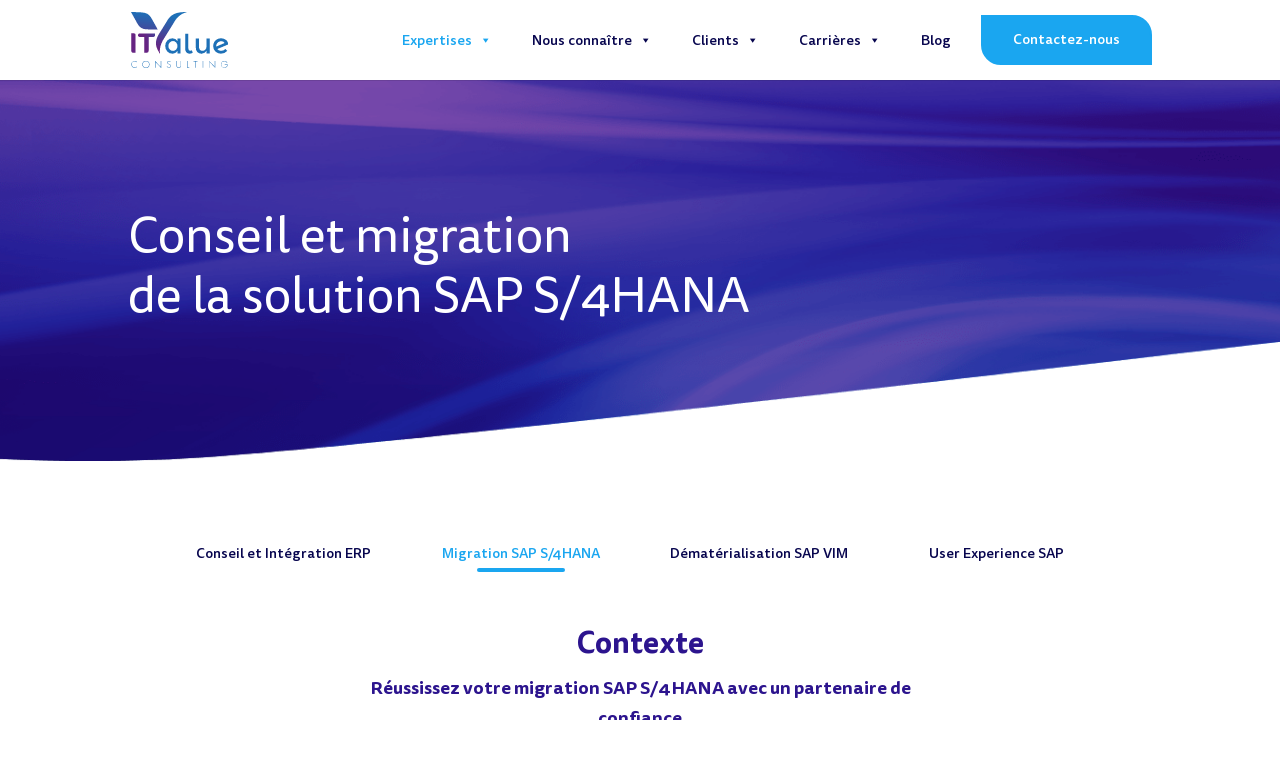

--- FILE ---
content_type: text/css
request_url: https://www.itvalue-consulting.com/wp-content/themes/Divi-Child-Theme/style.css?ver=4.23.4
body_size: 2373
content:
/*
 Theme Name:   Divi-Child
 Theme URI:    https://miguelmsm.com
 Description:  A Child Theme built for Divi
 Author:       Miguel Munoz
 Author URI:   https://miguelmsm.com
 Template:     Divi
 Version:      1
 License:      GNU General Public License v2 or later
 License URI:  http://www.gnu.org/licenses/gpl-2.0.html
*/


/* GENERAL */

.tab-button:before{
	content: '';
    border-bottom: 8px solid #000;
    width: 52px;
    display: block;
    margin: 0 auto;
}

#cookie-notice .cn-button{
	background: #1AA6F0!important
}

@media (max-width: 479px){
	.two-column-mobile .et_pb_column {
		width: 50%!important;
	}
}

/* MENU */

#et-top-navigation{
    font-weight: 400 !important;
	padding: 0px!important;
}

#mega-menu-wrap-primary-menu #mega-menu-primary-menu > li.mega-menu-megamenu > ul.mega-sub-menu > li.mega-menu-item li.mega-menu-item > a.mega-menu-link {
    font-family: 'Tisa Sans Pro Regular',Helvetica,Arial,Lucida,sans-serif!important;
}

#et_mobile_nav_menu{
	display:none !important;
}


#mega-menu-wrap-primary-menu #mega-menu-primary-menu > li.mega-menu-item.header-menu-bouton a.mega-menu-link{
	color: #ffffff!important;
	line-height: 1.7em!important;
    border-color: #1AA6F0 !important;
    border-bottom-left-radius: 20px!important;
    border-top-right-radius: 20px!important;
	border-bottom-right-radius: 0px!important;
    border-top-left-radius: 0px!important;
	border:2px solid;
    font-size: 14px;
    background-color: #1AA6F0;
	padding-right: 30px!important;
    padding-bottom: 0;
    padding-left: 30px!important;
    padding-top: 11px;
    height: 50px;
    margin-left: 10px;
}

#mega-menu-wrap-primary-menu #mega-menu-primary-menu > li.mega-menu-item.header-menu-bouton a.mega-menu-link:hover{
	opacity: 1 !important;
	color: #1AA6F0!important;
    border-color: #1AA6F0 !important;
    background-color: transparent;
}

@media(max-width:768px){
	#mega-menu-wrap-primary-menu #mega-menu-primary-menu > li.mega-menu-item.header-menu-bouton a.mega-menu-link{
		text-align: center;
		margin: 15px 45px;
	}
	
	#mega-menu-wrap-primary-menu #mega-menu-primary-menu{
		box-shadow: 5px 15px 15px 0px rgba(29,36,99,0.06);
	}
}

/* BULLET - BLURB */

.bullet-blurb.et_pb_blurb .et_pb_blurb_container{
	padding-left: 0;
}

/*---------ACCUEIL---------*/

.home-slider .et-pb-controllers a.et-pb-active-control{
	height: 20px;
	width: 20px;
	border-radius: 20px;
}

.home-slider .et-pb-controllers a{
	opacity: 1;
	vertical-align: middle;
	height: 8px;
	width: 8px;
	border-radius: 8px;
}

@media(min-width:980px){
	.home-slider .et-pb-controllers{
		bottom: 250px;
	}

}

.expertises-home-column:hover .bullet-blurb.et_pb_blurb .et_pb_blurb_container p a{
	color: #FFF !important;
}


.expertises-home-column:hover .bullet-blurb.et_pb_blurb .et_pb_blurb_container p a:hover{
	color: #1AA6F0!important
}


/*--------- SLIDERS ---------*/

@media(max-width:968px){
	.slider-plugin .et_pb_row,
	.vertical-slider-plugin .et_pb_row{
		width: 70vw !important;
	}
}

.vertical-slider-plugin .slick-dots,
.slick-dots {
    display: block;
    padding: 0 !important;
    margin: 0;
    list-style: none;
    text-align: center;
}


.processus-recrutement .slick-dots{
	position: relative;
	bottom:-25px;
}

@media(min-width:980px){
	.vertical-slider-plugin  .slick-dots {
		bottom: 45%;
		position: absolute;
		right: 30px;
		transform: rotate(90deg);
	}
}

.slick-dots li {
    position: relative;
    display: inline-block;
    width: 20px;
    height: 20px;
    margin: 0 5px;
    padding: 0;
    cursor: pointer;
}

.slick-dots li button {
    font-size: 0;
    line-height: 0;
    display: block;
    width: 20px;
    height: 20px;
    padding: 5px;
    cursor: pointer;
    color: transparent;
    border: 0;
    outline: none;
    background: transparent;
}

.slick-dots li button:before {
    font-family: 'slick';
    font-size: 30px;
    line-height: 20px;
    position: absolute;
    top: 0;
    left: 0;
    width: 20px;
    height: 20px;
    content: '•';
    text-align: center;
    color: #fff;
    -webkit-font-smoothing: antialiased;
    -moz-osx-font-smoothing: grayscale;
}

.processus-recrutement .slick-dots li button:before,
.vertical-slider-plugin .slick-dots li button:before{
	color: #2C148E;
}

.slick-dots li.slick-active button:before {
    font-size: 60px;
}


.processus-recrutement.et_pb_row .et_pb_column.et-last-child,
.processus-recrutement.et_pb_row .et_pb_column{
	margin-right: 30px !important;
}

@media(max-width:980px){
	.processus-recrutement.et_pb_row .et_pb_column.et-last-child,
	.processus-recrutement.et_pb_row .et_pb_column{
		width: 300px !important;
		margin-right: 30px !important;
	}
}

@media only screen and (max-width: 960px){
	.processus-recrutement.et_pb_row .et_pb_blurb {
   		height: 450px !important;
	}
}

/*---------FILTER-GRID---------*/

.dpdfg_filtergrid.work-offers .dp-dfg-skin-default .dp-dfg-image img{
	display: inline;
	width: 50px;
}

.dpdfg_filtergrid.work-offers .dp-dfg-layout-grid .dp-dfg-image{
	text-align: center;
}

.dpdfg_filtergrid.work-offers .dp-dfg-skin-default .et_pb_button_wrapper {
    position: absolute;
    bottom: 10px;
    left: 44%;
}

.dpdfg_filtergrid.work-offers .entry-header .entry-title{
	height: 40px;
	overflow: hidden!important;
    text-overflow: ellipsis!important;
    display: -webkit-box!important;
    -webkit-box-orient: vertical;
    -webkit-line-clamp: 2;
}

.dpdfg_filtergrid.work-offers .entry-meta{
	padding-bottom: 0;
	overflow: hidden!important;
    text-overflow: ellipsis!important;
    display: -webkit-box!important;
    -webkit-box-orient: vertical;
    -webkit-line-clamp: 1;
}

.dpdfg_filtergrid.work-offers .entry-meta span.terms:before{
	content: 'Catégorie : ';
}

.dpdfg_filtergrid.work-offers .dp-dfg-custom-content{
	margin-bottom: 20px;
	padding-top: 0;
}

.dpdfg_filtergrid.work-offers .dp-dfg-container .dp-dfg-items .dp-dfg-item{
	padding: 40px;
}

.dpdfg_filtergrid.work-offers .dp-dfg-filter a.dp-dfg-filter-link,
.dpdfg_filtergrid.blog-articles .dp-dfg-filter a.dp-dfg-filter-link,
.dpdfg_filtergrid.all-blog-articles .dp-dfg-filter a.dp-dfg-filter-link{
	border: none !important;
}

.dpdfg_filtergrid.blog-articles .dp-dfg-header {
    padding-top: 40px;
}

.dpdfg_filtergrid.blog-articles .entry-header .entry-title{
	height: 40px;
	overflow: hidden!important;
    text-overflow: ellipsis!important;
    display: -webkit-box!important;
    -webkit-box-orient: vertical;
    -webkit-line-clamp: 2;
}

.dpdfg_filtergrid.blog-articles .entry-meta {
    transform: translateX(0px) translateY(-80px);
	height: 0;
	padding: 0;
}

.dpdfg_filtergrid.all-blog-articles .dp-dfg-header {
    padding: 40px 10px 10px;
}

.dpdfg_filtergrid.all-blog-articles .entry-header .entry-title{
	height: 42px;
	overflow: hidden!important;
    text-overflow: ellipsis!important;
    display: -webkit-box!important;
    -webkit-box-orient: vertical;
    -webkit-line-clamp: 2;
}

.dpdfg_filtergrid.all-blog-articles .entry-meta {
    transform: translateX(0px) translateY(-82px);
	height: 0;
}

/*---------CONTACT-FORM-7---------*/

.et_pb_contact_form_7 p.et_pb_contact_field{
	padding: 0 !important;
}

@media(min-width:980px){
	.et_pb_contact_form_7 .et_pb_contact_field_half{
		width: 50%;
		float: left;
	}

	.et_pb_contact_form_7 .et_pb_contact_field_half.left_side{
		padding-left: 10px;
	}
	
	
	.et_pb_contact_form_7 .et_pb_contact_field_half.right_side{
		padding-right: 10px;
	}
}

.et_pb_contact_form_7 p{
	margin-bottom: 10px !important;
}

.et_pb_contact_form_7 .bg_transparent input{
	background-color: transparent !important;
}

.dipe-cf7 .wpcf7 input:not([type=submit]):not([type=checkbox]):not([type=radio]){
		background: rgba(234,241,252,0.4) !important;
}

button.wpcf7-submit, .dipe-cf7-button-right .wpcf7-form input[type=submit]{
	float: left !important;
}

.hs-richtext{
	color: #07054E;
    font-size: 12px;
}

/*---------SINGLE-OFFRE---------*/

@media(min-width:980px){
	.single_offre_left_info{
		width: 30%;
		float: left;
	}
	
	.single_offre_right_info{
		width: 70%;
		float: left;
	}
}

.single_offre_left_info span,
.single_offre_right_info span{
	font-family: 'Tisa Sans Pro Medium',Helvetica,Arial,Lucida,sans-serif!important;
}


/*---------SCROLL-TO_TOP---------*/

.et_pb_scroll_top.et-pb-icon{
	right:60px;
	background: transparent;
}

.et_pb_scroll_top:before {
    content: "";
    width: 42px;
    background-image: url(/wp-content/uploads/2021/01/arrow_top.svg);
    height: 42px;
    background-repeat: no-repeat;
    background-size: 42px;
    position: absolute;
}


@media(max-width:960px){
	.et_pb_scroll_top.et-pb-icon{
		bottom: 60px;
	}
}

--- FILE ---
content_type: text/css
request_url: https://www.itvalue-consulting.com/wp-content/et-cache/28964/et-core-unified-tb-28953-deferred-28964.min.css?ver=1768519071
body_size: 2324
content:
@font-face{font-family:"Tisa Sans Pro Medium";font-display:swap;src:url("https://www.itvalue-consulting.com/wp-content/uploads/et-fonts/TisaSansPro-Medium.ttf") format("truetype")}@font-face{font-family:"Tisa Sans Pro Regular";font-display:swap;src:url("https://www.itvalue-consulting.com/wp-content/uploads/et-fonts/TisaSansPro-Regular.ttf") format("truetype")}@font-face{font-family:"Tisa Sans Pro Bold";font-display:swap;src:url("https://www.itvalue-consulting.com/wp-content/uploads/et-fonts/TisaSansPro-Bold.ttf") format("truetype")}@font-face{font-family:"Tisa Sans Pro Light";font-display:swap;src:url("https://www.itvalue-consulting.com/wp-content/uploads/et-fonts/TisaSansPro-Light.ttf") format("truetype")}.et_pb_section_0_tb_footer.et_pb_section{background-color:#07054e!important}.et_pb_row_0_tb_footer,body #page-container .et-db #et-boc .et-l .et_pb_row_0_tb_footer.et_pb_row,body.et_pb_pagebuilder_layout.single #page-container #et-boc .et-l .et_pb_row_0_tb_footer.et_pb_row,body.et_pb_pagebuilder_layout.single.et_full_width_page #page-container #et-boc .et-l .et_pb_row_0_tb_footer.et_pb_row{max-width:1270px}.et_pb_image_0_tb_footer{text-align:center}.et_pb_image_0_tb_footer .et_pb_image_wrap{display:block}.et_pb_text_0_tb_footer.et_pb_text,.et_pb_text_7_tb_footer.et_pb_text,.et_pb_text_10_tb_footer.et_pb_text,.et_pb_text_17_tb_footer.et_pb_text{color:#07054E!important}.et_pb_text_0_tb_footer,.et_pb_text_7_tb_footer,.et_pb_text_10_tb_footer,.et_pb_text_17_tb_footer{line-height:24px;font-family:'Tisa Sans Pro Regular',Helvetica,Arial,Lucida,sans-serif;line-height:24px;margin-bottom:0px!important}.et_pb_text_0_tb_footer h1,.et_pb_text_1_tb_footer h1,.et_pb_text_2_tb_footer h1,.et_pb_text_3_tb_footer h1,.et_pb_text_4_tb_footer h1,.et_pb_text_5_tb_footer h1,.et_pb_text_6_tb_footer h1,.et_pb_text_7_tb_footer h1,.et_pb_text_8_tb_footer h1,.et_pb_text_9_tb_footer h1,.et_pb_text_10_tb_footer h1,.et_pb_text_11_tb_footer h1,.et_pb_text_12_tb_footer h1,.et_pb_text_13_tb_footer h1,.et_pb_text_14_tb_footer h1,.et_pb_text_15_tb_footer h1,.et_pb_text_16_tb_footer h1,.et_pb_text_17_tb_footer h1,.et_pb_text_18_tb_footer h1,.et_pb_text_19_tb_footer h1,.et_pb_text_20_tb_footer h1,.et_pb_text_21_tb_footer h1{font-family:'Tisa Sans Pro Regular',Helvetica,Arial,Lucida,sans-serif;font-size:50px;color:#FFFFFF!important;line-height:60px}.et_pb_text_0_tb_footer h2,.et_pb_text_1_tb_footer h2,.et_pb_text_2_tb_footer h2,.et_pb_text_3_tb_footer h2,.et_pb_text_4_tb_footer h2,.et_pb_text_5_tb_footer h2,.et_pb_text_6_tb_footer h2,.et_pb_text_7_tb_footer h2,.et_pb_text_8_tb_footer h2,.et_pb_text_9_tb_footer h2,.et_pb_text_10_tb_footer h2,.et_pb_text_11_tb_footer h2,.et_pb_text_12_tb_footer h2,.et_pb_text_13_tb_footer h2,.et_pb_text_14_tb_footer h2,.et_pb_text_15_tb_footer h2,.et_pb_text_16_tb_footer h2,.et_pb_text_17_tb_footer h2,.et_pb_text_18_tb_footer h2,.et_pb_text_19_tb_footer h2,.et_pb_text_20_tb_footer h2,.et_pb_text_21_tb_footer h2{font-family:'Tisa Sans Pro Bold',Helvetica,Arial,Lucida,sans-serif;font-size:30px;color:#2C148E!important;line-height:40px}.et_pb_text_0_tb_footer h3,.et_pb_text_1_tb_footer h3,.et_pb_text_2_tb_footer h3,.et_pb_text_3_tb_footer h3,.et_pb_text_4_tb_footer h3,.et_pb_text_5_tb_footer h3,.et_pb_text_6_tb_footer h3,.et_pb_text_7_tb_footer h3,.et_pb_text_8_tb_footer h3,.et_pb_text_9_tb_footer h3,.et_pb_text_10_tb_footer h3,.et_pb_text_11_tb_footer h3,.et_pb_text_12_tb_footer h3,.et_pb_text_13_tb_footer h3,.et_pb_text_14_tb_footer h3,.et_pb_text_15_tb_footer h3,.et_pb_text_16_tb_footer h3,.et_pb_text_17_tb_footer h3,.et_pb_text_18_tb_footer h3,.et_pb_text_19_tb_footer h3,.et_pb_text_20_tb_footer h3,.et_pb_text_21_tb_footer h3{font-family:'Tisa Sans Pro Bold',Helvetica,Arial,Lucida,sans-serif;font-size:21px;color:#1AA6F0!important;line-height:24px}.et_pb_text_0_tb_footer h4,.et_pb_text_7_tb_footer h4,.et_pb_text_10_tb_footer h4,.et_pb_text_17_tb_footer h4{font-family:'Tisa Sans Pro Medium',Helvetica,Arial,Lucida,sans-serif;font-size:16px;color:#FFFFFF!important;line-height:24px}.et_pb_text_0_tb_footer h5,.et_pb_text_1_tb_footer h5,.et_pb_text_2_tb_footer h5,.et_pb_text_3_tb_footer h5,.et_pb_text_4_tb_footer h5,.et_pb_text_5_tb_footer h5,.et_pb_text_6_tb_footer h5,.et_pb_text_7_tb_footer h5,.et_pb_text_8_tb_footer h5,.et_pb_text_9_tb_footer h5,.et_pb_text_10_tb_footer h5,.et_pb_text_11_tb_footer h5,.et_pb_text_12_tb_footer h5,.et_pb_text_13_tb_footer h5,.et_pb_text_14_tb_footer h5,.et_pb_text_15_tb_footer h5,.et_pb_text_16_tb_footer h5,.et_pb_text_17_tb_footer h5,.et_pb_text_18_tb_footer h5,.et_pb_text_19_tb_footer h5,.et_pb_text_20_tb_footer h5,.et_pb_text_21_tb_footer h5{font-size:18px;color:#1d2463!important;line-height:24px}.et_pb_text_0_tb_footer h6,.et_pb_text_1_tb_footer h6,.et_pb_text_2_tb_footer h6,.et_pb_text_3_tb_footer h6,.et_pb_text_4_tb_footer h6,.et_pb_text_5_tb_footer h6,.et_pb_text_6_tb_footer h6,.et_pb_text_7_tb_footer h6,.et_pb_text_8_tb_footer h6,.et_pb_text_9_tb_footer h6,.et_pb_text_10_tb_footer h6,.et_pb_text_11_tb_footer h6,.et_pb_text_12_tb_footer h6,.et_pb_text_13_tb_footer h6,.et_pb_text_14_tb_footer h6,.et_pb_text_15_tb_footer h6,.et_pb_text_16_tb_footer h6,.et_pb_text_17_tb_footer h6,.et_pb_text_18_tb_footer h6,.et_pb_text_19_tb_footer h6,.et_pb_text_20_tb_footer h6,.et_pb_text_21_tb_footer h6{text-transform:uppercase;font-size:18px;color:#1d2463!important;line-height:24px}.et_pb_text_1_tb_footer.et_pb_text,.et_pb_text_2_tb_footer.et_pb_text,.et_pb_text_3_tb_footer.et_pb_text,.et_pb_text_4_tb_footer.et_pb_text,.et_pb_text_5_tb_footer.et_pb_text,.et_pb_text_6_tb_footer.et_pb_text,.et_pb_text_8_tb_footer.et_pb_text,.et_pb_text_9_tb_footer.et_pb_text,.et_pb_text_11_tb_footer.et_pb_text,.et_pb_text_12_tb_footer.et_pb_text,.et_pb_text_13_tb_footer.et_pb_text,.et_pb_text_14_tb_footer.et_pb_text,.et_pb_text_15_tb_footer.et_pb_text,.et_pb_text_16_tb_footer.et_pb_text,.et_pb_text_18_tb_footer.et_pb_text,.et_pb_text_19_tb_footer.et_pb_text,.et_pb_text_20_tb_footer.et_pb_text,.et_pb_text_21_tb_footer.et_pb_text{color:#FFFFFF!important}.et_pb_text_1_tb_footer,.et_pb_text_2_tb_footer,.et_pb_text_3_tb_footer,.et_pb_text_4_tb_footer,.et_pb_text_5_tb_footer,.et_pb_text_6_tb_footer,.et_pb_text_8_tb_footer,.et_pb_text_9_tb_footer,.et_pb_text_11_tb_footer,.et_pb_text_12_tb_footer,.et_pb_text_13_tb_footer,.et_pb_text_14_tb_footer,.et_pb_text_18_tb_footer,.et_pb_text_19_tb_footer,.et_pb_text_20_tb_footer{line-height:30px;font-family:'Tisa Sans Pro Light',Helvetica,Arial,Lucida,sans-serif;line-height:30px;margin-bottom:0px!important}.et_pb_text_1_tb_footer.et_pb_text a,.et_pb_text_2_tb_footer.et_pb_text a,.et_pb_text_3_tb_footer.et_pb_text a,.et_pb_text_4_tb_footer.et_pb_text a,.et_pb_text_5_tb_footer.et_pb_text a,.et_pb_text_6_tb_footer.et_pb_text a,.et_pb_text_8_tb_footer.et_pb_text a,.et_pb_text_9_tb_footer.et_pb_text a,.et_pb_text_11_tb_footer.et_pb_text a,.et_pb_text_12_tb_footer.et_pb_text a,.et_pb_text_13_tb_footer.et_pb_text a,.et_pb_text_14_tb_footer.et_pb_text a,.et_pb_text_18_tb_footer.et_pb_text a,.et_pb_text_19_tb_footer.et_pb_text a,.et_pb_text_20_tb_footer.et_pb_text a,.et_pb_text_21_tb_footer.et_pb_text a{color:#FFFFFF!important;transition:color 300ms ease 0ms}.et_pb_text_1_tb_footer.et_pb_text a:hover,.et_pb_text_2_tb_footer.et_pb_text a:hover,.et_pb_text_3_tb_footer.et_pb_text a:hover,.et_pb_text_4_tb_footer.et_pb_text a:hover,.et_pb_text_5_tb_footer.et_pb_text a:hover,.et_pb_text_6_tb_footer.et_pb_text a:hover,.et_pb_text_8_tb_footer.et_pb_text a:hover,.et_pb_text_9_tb_footer.et_pb_text a:hover,.et_pb_text_11_tb_footer.et_pb_text a:hover,.et_pb_text_12_tb_footer.et_pb_text a:hover,.et_pb_text_13_tb_footer.et_pb_text a:hover,.et_pb_text_14_tb_footer.et_pb_text a:hover,.et_pb_text_18_tb_footer.et_pb_text a:hover,.et_pb_text_19_tb_footer.et_pb_text a:hover,.et_pb_text_20_tb_footer.et_pb_text a:hover,.et_pb_text_21_tb_footer.et_pb_text a:hover{color:#1AA6F0!important}.et_pb_text_1_tb_footer h4,.et_pb_text_2_tb_footer h4,.et_pb_text_3_tb_footer h4,.et_pb_text_4_tb_footer h4,.et_pb_text_5_tb_footer h4,.et_pb_text_6_tb_footer h4,.et_pb_text_8_tb_footer h4,.et_pb_text_9_tb_footer h4,.et_pb_text_11_tb_footer h4,.et_pb_text_12_tb_footer h4,.et_pb_text_13_tb_footer h4,.et_pb_text_14_tb_footer h4,.et_pb_text_15_tb_footer h4,.et_pb_text_16_tb_footer h4,.et_pb_text_18_tb_footer h4,.et_pb_text_19_tb_footer h4,.et_pb_text_20_tb_footer h4,.et_pb_text_21_tb_footer h4{font-family:'Tisa Sans Pro Bold',Helvetica,Arial,Lucida,sans-serif;color:#7cc8d8!important;line-height:30px}.et_pb_text_15_tb_footer{line-height:24px;font-family:'Tisa Sans Pro Light',Helvetica,Arial,Lucida,sans-serif;line-height:24px;margin-bottom:5px!important}.et_pb_text_16_tb_footer{line-height:24px;font-family:'Tisa Sans Pro Light',Helvetica,Arial,Lucida,sans-serif;line-height:24px}ul.et_pb_social_media_follow_0_tb_footer a.icon{border-radius:100px 100px 100px 100px}ul.et_pb_social_media_follow_0_tb_footer{margin-top:10px!important}.et_pb_social_media_follow_0_tb_footer li.et_pb_social_icon a.icon:before{color:#07054E}.et_pb_text_21_tb_footer{line-height:30px;font-family:'Tisa Sans Pro Light',Helvetica,Arial,Lucida,sans-serif;font-size:12px;line-height:30px;margin-bottom:0px!important}.et_pb_social_media_follow_network_0_tb_footer a.icon,.et_pb_social_media_follow_network_1_tb_footer a.icon{background-color:#1AA6F0!important;transition:background-color 300ms ease 0ms,background-image 300ms ease 0ms}.et_pb_social_media_follow_network_0_tb_footer a.icon:hover,.et_pb_social_media_follow_network_1_tb_footer a.icon:hover{background-image:initial!important;background-color:#FFFFFF!important}@media only screen and (max-width:980px){.et_pb_image_0_tb_footer .et_pb_image_wrap img{width:auto}}@media only screen and (max-width:767px){.et_pb_image_0_tb_footer .et_pb_image_wrap img{width:auto}.et_pb_text_15_tb_footer h1,.et_pb_text_16_tb_footer h1{font-size:35px;line-height:40px}}@font-face{font-family:"Tisa Sans Pro Medium";font-display:swap;src:url("https://www.itvalue-consulting.com/wp-content/uploads/et-fonts/TisaSansPro-Medium.ttf") format("truetype")}@font-face{font-family:"Tisa Sans Pro Regular";font-display:swap;src:url("https://www.itvalue-consulting.com/wp-content/uploads/et-fonts/TisaSansPro-Regular.ttf") format("truetype")}@font-face{font-family:"Tisa Sans Pro Bold";font-display:swap;src:url("https://www.itvalue-consulting.com/wp-content/uploads/et-fonts/TisaSansPro-Bold.ttf") format("truetype")}@font-face{font-family:"Tisa Sans Pro Light";font-display:swap;src:url("https://www.itvalue-consulting.com/wp-content/uploads/et-fonts/TisaSansPro-Light.ttf") format("truetype")}div.et_pb_section.et_pb_section_3{background-image:url(https://www.itvalue-consulting.com/wp-content/uploads/2021/01/expertises_accompagnement_XL.jpg)!important}.et_pb_text_18.et_pb_text,.et_pb_text_19.et_pb_text,.et_pb_text_20.et_pb_text,.et_pb_text_21.et_pb_text,.et_pb_text_22.et_pb_text{color:#07054E!important}.et_pb_text_18{line-height:24px;font-family:'Tisa Sans Pro Regular',Helvetica,Arial,Lucida,sans-serif;line-height:24px}.et_pb_text_18 h1,.et_pb_text_19 h1,.et_pb_text_20 h1,.et_pb_text_21 h1,.et_pb_text_22 h1{font-family:'Tisa Sans Pro Regular',Helvetica,Arial,Lucida,sans-serif;font-size:50px;color:#FFFFFF!important;line-height:60px}.et_pb_text_18 h2{font-family:'Tisa Sans Pro Bold',Helvetica,Arial,Lucida,sans-serif;font-size:30px;color:#FFFFFF!important;line-height:40px}.et_pb_text_18 h3,.et_pb_text_19 h3,.et_pb_text_20 h3,.et_pb_text_21 h3,.et_pb_text_22 h3{font-family:'Tisa Sans Pro Bold',Helvetica,Arial,Lucida,sans-serif;font-size:21px;color:#1AA6F0!important;line-height:24px}.et_pb_text_18 h4,.et_pb_text_19 h4,.et_pb_text_20 h4,.et_pb_text_21 h4,.et_pb_text_22 h4,.et_pb_text_23 h4{font-family:'Tisa Sans Pro Bold',Helvetica,Arial,Lucida,sans-serif;color:#7cc8d8!important;line-height:30px}.et_pb_text_18 h5,.et_pb_text_19 h5,.et_pb_text_20 h5,.et_pb_text_21 h5,.et_pb_text_22 h5,.et_pb_text_23 h5{font-size:18px;color:#1d2463!important;line-height:24px}.et_pb_text_18 h6,.et_pb_text_19 h6,.et_pb_text_20 h6,.et_pb_text_21 h6,.et_pb_text_22 h6,.et_pb_text_23 h6{text-transform:uppercase;font-size:18px;color:#1d2463!important;line-height:24px}.et_pb_text_19,.et_pb_text_20,.et_pb_text_21{line-height:24px;font-family:'Tisa Sans Pro Regular',Helvetica,Arial,Lucida,sans-serif;line-height:24px;margin-bottom:10px!important}.et_pb_text_19 h2,.et_pb_text_20 h2,.et_pb_text_21 h2{font-family:'Tisa Sans Pro Bold',Helvetica,Arial,Lucida,sans-serif;font-size:30px;color:#2C148E!important;line-height:40px}.et_pb_blurb_0.et_pb_blurb p,.et_pb_blurb_1.et_pb_blurb p,.et_pb_blurb_2.et_pb_blurb p,.et_pb_blurb_3.et_pb_blurb p,.et_pb_blurb_4.et_pb_blurb p,.et_pb_blurb_5.et_pb_blurb p,.et_pb_blurb_6.et_pb_blurb p,.et_pb_blurb_7.et_pb_blurb p,.et_pb_blurb_8.et_pb_blurb p,.et_pb_blurb_9.et_pb_blurb p,.et_pb_blurb_10.et_pb_blurb p,.et_pb_blurb_11.et_pb_blurb p,.et_pb_blurb_12.et_pb_blurb p,.et_pb_blurb_13.et_pb_blurb p,.et_pb_blurb_14.et_pb_blurb p{line-height:21px}.et_pb_blurb_0.et_pb_blurb,.et_pb_blurb_1.et_pb_blurb,.et_pb_blurb_2.et_pb_blurb,.et_pb_blurb_3.et_pb_blurb,.et_pb_blurb_4.et_pb_blurb,.et_pb_blurb_5.et_pb_blurb,.et_pb_blurb_6.et_pb_blurb,.et_pb_blurb_7.et_pb_blurb,.et_pb_blurb_8.et_pb_blurb,.et_pb_blurb_9.et_pb_blurb,.et_pb_blurb_10.et_pb_blurb,.et_pb_blurb_11.et_pb_blurb,.et_pb_blurb_12.et_pb_blurb,.et_pb_blurb_13.et_pb_blurb,.et_pb_blurb_14.et_pb_blurb{font-family:'Tisa Sans Pro Regular',Helvetica,Arial,Lucida,sans-serif;color:#FFFFFF!important;line-height:21px;margin-bottom:15px!important;margin-left:-10px!important}.et_pb_blurb_0.et_pb_blurb .et_pb_main_blurb_image,.et_pb_blurb_1.et_pb_blurb .et_pb_main_blurb_image,.et_pb_blurb_2.et_pb_blurb .et_pb_main_blurb_image,.et_pb_blurb_3.et_pb_blurb .et_pb_main_blurb_image,.et_pb_blurb_4.et_pb_blurb .et_pb_main_blurb_image,.et_pb_blurb_5.et_pb_blurb .et_pb_main_blurb_image,.et_pb_blurb_6.et_pb_blurb .et_pb_main_blurb_image,.et_pb_blurb_7.et_pb_blurb .et_pb_main_blurb_image,.et_pb_blurb_8.et_pb_blurb .et_pb_main_blurb_image,.et_pb_blurb_9.et_pb_blurb .et_pb_main_blurb_image,.et_pb_blurb_10.et_pb_blurb .et_pb_main_blurb_image,.et_pb_blurb_11.et_pb_blurb .et_pb_main_blurb_image,.et_pb_blurb_12.et_pb_blurb .et_pb_main_blurb_image,.et_pb_blurb_13.et_pb_blurb .et_pb_main_blurb_image,.et_pb_blurb_14.et_pb_blurb .et_pb_main_blurb_image{padding-top:8px;padding-right:0}.et_pb_blurb_0 .et_pb_main_blurb_image .et_pb_image_wrap,.et_pb_blurb_1 .et_pb_main_blurb_image .et_pb_image_wrap,.et_pb_blurb_2 .et_pb_main_blurb_image .et_pb_image_wrap,.et_pb_blurb_3 .et_pb_main_blurb_image .et_pb_image_wrap,.et_pb_blurb_4 .et_pb_main_blurb_image .et_pb_image_wrap,.et_pb_blurb_5 .et_pb_main_blurb_image .et_pb_image_wrap,.et_pb_blurb_6 .et_pb_main_blurb_image .et_pb_image_wrap,.et_pb_blurb_7 .et_pb_main_blurb_image .et_pb_image_wrap,.et_pb_blurb_8 .et_pb_main_blurb_image .et_pb_image_wrap,.et_pb_blurb_9 .et_pb_main_blurb_image .et_pb_image_wrap,.et_pb_blurb_10 .et_pb_main_blurb_image .et_pb_image_wrap,.et_pb_blurb_11 .et_pb_main_blurb_image .et_pb_image_wrap,.et_pb_blurb_12 .et_pb_main_blurb_image .et_pb_image_wrap,.et_pb_blurb_13 .et_pb_main_blurb_image .et_pb_image_wrap,.et_pb_blurb_14 .et_pb_main_blurb_image .et_pb_image_wrap{width:8px}div.et_pb_section.et_pb_section_4,div.et_pb_section.et_pb_section_5{background-image:linear-gradient(180deg,#ffffff 0%,#eaecfc 100%)!important}.et_pb_section_4.et_pb_section,.et_pb_section_5.et_pb_section{padding-bottom:150px}.et_pb_text_22{line-height:24px;font-family:'Tisa Sans Pro Regular',Helvetica,Arial,Lucida,sans-serif;line-height:24px;margin-bottom:0px!important}.et_pb_text_22 h2{font-family:'Tisa Sans Pro Bold',Helvetica,Arial,Lucida,sans-serif;font-size:30px;color:#2C148E!important;line-height:40px;text-align:center}.et_pb_text_23.et_pb_text{color:#2C148E!important}.et_pb_text_23{line-height:30px;font-family:'Tisa Sans Pro Medium',Helvetica,Arial,Lucida,sans-serif;font-size:18px;line-height:30px}.et_pb_text_23 h1{font-family:'Tisa Sans Pro Medium',Helvetica,Arial,Lucida,sans-serif;font-size:60px;color:#1d2463!important;line-height:70px}.et_pb_text_23 h2{font-family:'Tisa Sans Pro Bold',Helvetica,Arial,Lucida,sans-serif;font-size:30px;color:#ffffff!important;line-height:40px;text-align:center}.et_pb_text_23 h3{font-family:'Tisa Sans Pro Bold',Helvetica,Arial,Lucida,sans-serif;font-size:21px;color:#FFFFFF!important;line-height:24px}div.et_pb_section.et_pb_section_6,div.et_pb_section.et_pb_section_7{background-blend-mode:multiply;background-image:url(https://www.itvalue-consulting.com/wp-content/uploads/2021/01/fond_formulaire.png)!important}.et_pb_section_6.et_pb_section{padding-top:100px}.et_pb_section_7.et_pb_section{padding-top:100px;background-color:#eaecfc!important}.et_pb_row_8{background-color:#FFFFFF;border-radius:5px 5px 5px 5px;overflow:hidden;box-shadow:5px 15px 15px 0px RGBA(44,20,142,0.06)}.et_pb_row_8.et_pb_row{padding-top:50px!important;padding-right:50px!important;padding-bottom:50px!important;padding-left:50px!important;margin-top:-200px!important;padding-top:50px;padding-right:50px;padding-bottom:50px;padding-left:50px}.et_pb_row_8,body #page-container .et-db #et-boc .et-l .et_pb_row_8.et_pb_row,body.et_pb_pagebuilder_layout.single #page-container #et-boc .et-l .et_pb_row_8.et_pb_row,body.et_pb_pagebuilder_layout.single.et_full_width_page #page-container #et-boc .et-l .et_pb_row_8.et_pb_row{max-width:900px}.et_pb_text_23.et_pb_module{margin-left:auto!important;margin-right:auto!important}@media only screen and (min-width:981px){.et_pb_text_23{max-width:550px}}@media only screen and (max-width:767px){.et_pb_text_18 h1,.et_pb_text_19 h1,.et_pb_text_20 h1,.et_pb_text_21 h1,.et_pb_text_22 h1{font-size:35px;line-height:40px}.et_pb_text_23 h1{font-size:50px}}

--- FILE ---
content_type: image/svg+xml
request_url: https://www.itvalue-consulting.com/wp-content/uploads/2021/01/puissance_calcul.svg
body_size: 2507
content:
<?xml version="1.0" encoding="UTF-8"?> <svg xmlns="http://www.w3.org/2000/svg" xmlns:xlink="http://www.w3.org/1999/xlink" width="52" height="44" viewBox="0 0 52 44"><defs><linearGradient id="linear-gradient" x1="0.5" y1="-0.063" x2="0.5" y2="1.167" gradientUnits="objectBoundingBox"><stop offset="0" stop-color="#a2d0ff"></stop><stop offset="1" stop-color="#6c00ff"></stop></linearGradient><linearGradient id="linear-gradient-2" y1="0" y2="1.111" xlink:href="#linear-gradient"></linearGradient><linearGradient id="linear-gradient-3" y1="-0.094" y2="1.25" xlink:href="#linear-gradient"></linearGradient><linearGradient id="linear-gradient-4" y1="-0.063" y2="1.078" xlink:href="#linear-gradient"></linearGradient><linearGradient id="linear-gradient-5" y1="-0.014" y2="1.019" xlink:href="#linear-gradient"></linearGradient><linearGradient id="linear-gradient-6" y1="-3.271" y2="4.305" xlink:href="#linear-gradient"></linearGradient><linearGradient id="linear-gradient-7" y1="-0.914" y2="1.927" xlink:href="#linear-gradient"></linearGradient></defs><g id="puissance_calcul" transform="translate(-6 -10)"><path id="Tracé_34867" data-name="Tracé 34867" d="M33,47H43v2H33Z" fill="url(#linear-gradient)"></path><path id="Tracé_34868" data-name="Tracé 34868" d="M25,51H37v2H25Z" fill="url(#linear-gradient-2)"></path><path id="Tracé_34869" data-name="Tracé 34869" d="M33,14H43v2H33Z" fill="url(#linear-gradient-3)"></path><path id="Tracé_34870" data-name="Tracé 34870" d="M25,10H37v2H25Z" fill="url(#linear-gradient-4)"></path><path id="Tracé_34871" data-name="Tracé 34871" d="M40,20H31.362L21.31,11.623A7.018,7.018,0,0,0,16.827,10H14a2,2,0,0,0-2,2v8H10v3.382l-4-2V42.618l4-2V44h2v8a2,2,0,0,0,2,2h2.826a7.014,7.014,0,0,0,4.483-1.623L31.362,44H40c6.162,0,18-5.067,18-12S46.163,20,40,20ZM16.827,12a5.007,5.007,0,0,1,3.2,1.16L23.437,16H14V12ZM14,18H25.836l2.4,2H14ZM8,39.382V24.618l2,1V38.382ZM20.029,50.84a5.009,5.009,0,0,1-3.2,1.16H14V48h9.437ZM25.836,46H14V44H28.237ZM40,42H16V37H14v5H12V22h2v5h2V22H40c6.019,0,16,4.844,16,10S46.019,42,40,42Z" fill="url(#linear-gradient-5)"></path><path id="Tracé_34872" data-name="Tracé 34872" d="M27,29H14v6H27a3,3,0,0,0,0-6Zm0,4H16V31H27a1,1,0,0,1,0,2Z" fill="url(#linear-gradient-6)"></path><path id="Tracé_34873" data-name="Tracé 34873" d="M40,24H38V40h2c5.176,0,13-3.19,13-8S45.176,24,40,24Zm0,14V26h0a17.689,17.689,0,0,1,2,.164V37.837A17.88,17.88,0,0,1,40,38Zm4-.6V26.6c4,1.015,7,3.189,7,5.4S48,36.388,44,37.4Z" fill="url(#linear-gradient-7)"></path></g></svg> 

--- FILE ---
content_type: image/svg+xml
request_url: https://www.itvalue-consulting.com/wp-content/uploads/2021/01/simplicite.svg
body_size: 3129
content:
<?xml version="1.0" encoding="UTF-8"?> <svg xmlns="http://www.w3.org/2000/svg" xmlns:xlink="http://www.w3.org/1999/xlink" width="51.996" height="44" viewBox="0 0 51.996 44"><defs><linearGradient id="linear-gradient" x1="0.5" y1="-5.16" x2="0.5" y2="5.31" gradientUnits="objectBoundingBox"><stop offset="0" stop-color="#a2d0ff"></stop><stop offset="1" stop-color="#6c00ff"></stop></linearGradient><linearGradient id="linear-gradient-2" y1="-6.66" y2="3.81" xlink:href="#linear-gradient"></linearGradient><linearGradient id="linear-gradient-3" y1="-8.16" y2="2.31" xlink:href="#linear-gradient"></linearGradient><linearGradient id="linear-gradient-4" y1="0.032" y2="1.03" xlink:href="#linear-gradient"></linearGradient><linearGradient id="linear-gradient-5" y1="-2.819" y2="18.119" xlink:href="#linear-gradient"></linearGradient><linearGradient id="linear-gradient-6" y1="0.21" y2="7.614" xlink:href="#linear-gradient"></linearGradient><linearGradient id="linear-gradient-7" y1="0.56" y2="7.54" xlink:href="#linear-gradient"></linearGradient></defs><g id="simplicite" transform="translate(-6 -9)"><rect id="Rectangle_3810" data-name="Rectangle 3810" width="2" height="4" transform="translate(31 33)" fill="url(#linear-gradient)"></rect><rect id="Rectangle_3811" data-name="Rectangle 3811" width="2" height="4" transform="translate(31 39)" fill="url(#linear-gradient-2)"></rect><rect id="Rectangle_3812" data-name="Rectangle 3812" width="2" height="4" transform="translate(31 45)" fill="url(#linear-gradient-3)"></rect><path id="Tracé_32977" data-name="Tracé 32977" d="M55.958,23.725A4.584,4.584,0,0,0,53.379,23H29.867a1,1,0,0,1-.7-1.7l2.355-2.355a4.681,4.681,0,0,0,.309-6.43,4.568,4.568,0,0,0-4.428-1.4,4.769,4.769,0,0,0-2.321,1.342L14.535,23H9a3.009,3.009,0,0,0-3,3V48a3,3,0,0,0,3,3h3a1.975,1.975,0,0,0,.855-.2A4.972,4.972,0,0,0,16.984,53H35.27a4.6,4.6,0,0,0,4.691-4.262A4.508,4.508,0,0,0,38.734,45.4a4.8,4.8,0,0,0-.473-.4,4.442,4.442,0,0,0,0-7,4.474,4.474,0,0,0,1.707-3.5,5.256,5.256,0,0,0-.762-2.5H53.3a4.6,4.6,0,0,0,4.691-4.258A4.484,4.484,0,0,0,55.958,23.725ZM9,49a1,1,0,0,1-1-1V26a1,1,0,0,1,1-1h3V48.016a3.187,3.187,0,0,0,.1.984ZM53.3,30H35v2h.469a2.786,2.786,0,0,1,2.5,2.5,2.786,2.786,0,0,1-2.5,2.5H35v2h.469a2.786,2.786,0,0,1,2.5,2.5,2.786,2.786,0,0,1-2.5,2.5H35v2h.469a2.053,2.053,0,0,1,1.813.777,2.486,2.486,0,0,1,.684,1.859A2.644,2.644,0,0,1,35.27,51H17.131a3.1,3.1,0,0,1-2.806-1.628A3.023,3.023,0,0,1,14,48.016V25h1.363L26.609,13.754a2.571,2.571,0,0,1,3.735.1,2.715,2.715,0,0,1-.238,3.676l-2.284,2.284a3.056,3.056,0,0,0-.9,2.779A2.973,2.973,0,0,0,29.867,25h23.55a2.566,2.566,0,0,1,1.6.5A2.483,2.483,0,0,1,56,27.637,2.642,2.642,0,0,1,53.3,30Z" fill="url(#linear-gradient-4)"></path><rect id="Rectangle_3813" data-name="Rectangle 3813" width="6" height="2" transform="translate(42 18)" fill="url(#linear-gradient-5)"></rect><path id="Tracé_32978" data-name="Tracé 32978" d="M45.828,12.586l-1.414-1.414-4.242,4.242,1.414,1.414Z" fill="url(#linear-gradient-6)"></path><rect id="Rectangle_3814" data-name="Rectangle 3814" width="2" height="6" transform="translate(37 9)" fill="url(#linear-gradient-7)"></rect></g></svg> 

--- FILE ---
content_type: image/svg+xml
request_url: https://www.itvalue-consulting.com/wp-content/uploads/2021/01/analyses_avancees.svg
body_size: 1740
content:
<?xml version="1.0" encoding="UTF-8"?> <svg xmlns="http://www.w3.org/2000/svg" xmlns:xlink="http://www.w3.org/1999/xlink" width="52" height="52" viewBox="0 0 52 52"><defs><linearGradient id="linear-gradient" x1="0.5" y1="0.017" x2="0.5" y2="1.033" gradientUnits="objectBoundingBox"><stop offset="0" stop-color="#a2d0ff"></stop><stop offset="1" stop-color="#6c00ff"></stop></linearGradient><linearGradient id="linear-gradient-2" y1="-2.01" y2="2.056" xlink:href="#linear-gradient"></linearGradient><linearGradient id="linear-gradient-3" x1="0.497" y1="-0.007" x2="0.497" y2="0.854" xlink:href="#linear-gradient"></linearGradient></defs><g id="analyses_avancees" transform="translate(-6 -6)"><path id="Tracé_34875" data-name="Tracé 34875" d="M55,16H54V15a2.946,2.946,0,0,0-3-3H17V6H13a6.957,6.957,0,0,0-7,7V51a6.966,6.966,0,0,0,2,4.9A6.722,6.722,0,0,0,13,58H55a2.946,2.946,0,0,0,3-3V19A2.946,2.946,0,0,0,55,16ZM8,13a4.951,4.951,0,0,1,5-5h2V44H13.3A7.493,7.493,0,0,0,8,46.2ZM56,55a.945.945,0,0,1-1,1H13a4.91,4.91,0,0,1-3.6-1.5A4.973,4.973,0,0,1,8,50.9a5.09,5.09,0,0,1,5.2-4.8H17V14H51a.945.945,0,0,1,1,1V51a.945.945,0,0,1-1,1H20v2H51a2.946,2.946,0,0,0,3-3V18h1a.945.945,0,0,1,1,1Z" fill="url(#linear-gradient)"></path><path id="Tracé_34876" data-name="Tracé 34876" d="M47,44H45V35H43v9H40V36H38v8H35V34H33V44H30V33H28V44H25V37H23v7H21v2H47Z" fill="url(#linear-gradient-2)"></path><path id="Tracé_34877" data-name="Tracé 34877" d="M47.4,20.4,43,21.5a1,1,0,0,0-.4,1.7l.9.9-5.8,5.8a.967.967,0,0,1-1.4,0l-5.7-5.2a3.085,3.085,0,0,0-4.2.1l-6.1,6.4,1.5,1.4,6.1-6.4a.967.967,0,0,1,1.4,0L35,31.4a3.087,3.087,0,0,0,4.2-.1L45,25.5l.9.9a1.054,1.054,0,0,0,1.7-.4l1.2-4.4A1.208,1.208,0,0,0,47.4,20.4Z" fill="url(#linear-gradient-3)"></path></g></svg> 

--- FILE ---
content_type: image/svg+xml
request_url: https://www.itvalue-consulting.com/wp-content/uploads/2021/01/bullet-list-blue.svg
body_size: 395
content:
<?xml version="1.0" encoding="UTF-8"?> <svg xmlns="http://www.w3.org/2000/svg" width="8.999" height="5.94" viewBox="0 0 8.999 5.94"><path id="Path_32921" data-name="Path 32921" d="M30.873,28.024,28.929,24.5c-1.009-1.774-1.7-2.207-4.255-2.341l-2.8-.075q1.086,1.969,2.172,3.939a3.545,3.545,0,0,0,3.213,1.91Z" transform="translate(-21.874 -22.084)" fill="#1aa6f0" fill-rule="evenodd"></path></svg> 

--- FILE ---
content_type: image/svg+xml
request_url: https://www.itvalue-consulting.com/wp-content/uploads/2021/01/logo_ITValue.svg
body_size: 6625
content:
<?xml version="1.0" encoding="UTF-8"?> <svg xmlns="http://www.w3.org/2000/svg" xmlns:xlink="http://www.w3.org/1999/xlink" width="86.461" height="50" viewBox="0 0 86.461 50"><defs><linearGradient id="linear-gradient" x1="9.27" y1="-0.121" x2="3.13" y2="0.314" gradientUnits="objectBoundingBox"><stop offset="0" stop-color="#1d70b7"></stop><stop offset="0.014" stop-color="#1e6eb6"></stop><stop offset="1" stop-color="#662482"></stop></linearGradient><linearGradient id="linear-gradient-2" x1="0.553" y1="0.028" x2="0.338" y2="1.952" xlink:href="#linear-gradient"></linearGradient><linearGradient id="linear-gradient-3" x1="0.555" y1="0.119" x2="0.369" y2="0.924" xlink:href="#linear-gradient"></linearGradient><linearGradient id="linear-gradient-4" x1="2.026" y1="0.016" x2="0.462" y2="0.459" xlink:href="#linear-gradient"></linearGradient></defs><g id="Groupe_25112" data-name="Groupe 25112" transform="translate(-21.873 -22.084)"><g id="Groupe_25111" data-name="Groupe 25111" transform="translate(22.094 65.756)"><path id="Tracé_35067" data-name="Tracé 35067" d="M27.839,182.347a2.758,2.758,0,0,0-2.029-.955,2.809,2.809,0,0,0-2.751,2.783,2.632,2.632,0,0,0,.81,1.869,2.935,2.935,0,0,0,1.941.834,2.874,2.874,0,0,0,2.029-.922v.529a3.113,3.113,0,1,1-2-5.453,3,3,0,0,1,2,.786Z" transform="translate(-22.674 -181.031)" fill="#1d70b7"></path><path id="Tracé_35068" data-name="Tracé 35068" d="M65.12,184.135a3.136,3.136,0,1,1-3.136-3.1A3.149,3.149,0,0,1,65.12,184.135Zm-5.887,0a2.751,2.751,0,1,0,2.751-2.743A2.769,2.769,0,0,0,59.233,184.135Z" transform="translate(-48.909 -181.031)" fill="#1d70b7"></path><path id="Tracé_35069" data-name="Tracé 35069" d="M105.154,187.359l-5.077-5.4v5.2h-.385v-6.127l5.077,5.357v-5.277h.385Z" transform="translate(-78.531 -181.031)" fill="#1d70b7"></path><path id="Tracé_35070" data-name="Tracé 35070" d="M140.9,182.106a1.381,1.381,0,0,0-1.227-.714,1.137,1.137,0,0,0-1.139,1.155c0,.634.6.9,1.091,1.131l1.155.6a1.321,1.321,0,0,1,.69,1.2,1.885,1.885,0,0,1-3.673.457l.337-.152a1.538,1.538,0,0,0,1.46,1.091,1.471,1.471,0,0,0,1.492-1.428c0-.681-.7-.97-1.219-1.227l-1.091-.578a1.211,1.211,0,0,1-.625-1.083,1.478,1.478,0,0,1,1.548-1.532,1.7,1.7,0,0,1,1.475.85Z" transform="translate(-106.164 -181.031)" fill="#1d70b7"></path><path id="Tracé_35071" data-name="Tracé 35071" d="M172.9,181.323h.385v3.769a2.358,2.358,0,0,1-.409,1.652,2.268,2.268,0,0,1-3.288,0,2.357,2.357,0,0,1-.409-1.652v-3.769h.385v3.657a2.464,2.464,0,0,0,.313,1.524,1.862,1.862,0,0,0,2.711,0,2.464,2.464,0,0,0,.313-1.524Z" transform="translate(-128.925 -181.243)" fill="#1d70b7"></path><path id="Tracé_35072" data-name="Tracé 35072" d="M203.635,187.009h1.54v.361H203.25v-6.047h.385Z" transform="translate(-153.635 -181.243)" fill="#1d70b7"></path><path id="Tracé_35073" data-name="Tracé 35073" d="M226.28,187.37h-.385v-5.686h-1.564v-.361h3.513v.361H226.28Z" transform="translate(-168.924 -181.243)" fill="#1d70b7"></path><path id="Tracé_35074" data-name="Tracé 35074" d="M254.64,187.37h-.385v-6.047h.385Z" transform="translate(-190.626 -181.243)" fill="#1d70b7"></path><path id="Tracé_35075" data-name="Tracé 35075" d="M280.446,187.359l-5.076-5.4v5.2h-.385v-6.127l5.076,5.357v-5.277h.385Z" transform="translate(-205.66 -181.031)" fill="#1d70b7"></path><path id="Tracé_35076" data-name="Tracé 35076" d="M318.912,184.247a2.666,2.666,0,0,1-.634,2.013,3.083,3.083,0,1,1,.377-3.817l-.313.248a2.771,2.771,0,0,0-2.334-1.3,2.811,2.811,0,0,0-2.742,2.743,2.762,2.762,0,0,0,2.742,2.743,2.888,2.888,0,0,0,1.78-.666,2.018,2.018,0,0,0,.738-1.6h-2.165v-.361Z" transform="translate(-233.144 -181.031)" fill="#1d70b7"></path></g><path id="Tracé_35077" data-name="Tracé 35077" d="M25,90.807l-2.28,0v15.668A1.808,1.808,0,0,0,24.5,108.4v.013h2.1V92.717A1.8,1.8,0,0,0,25,90.807Z" transform="translate(-0.616 -49.839)" fill="url(#linear-gradient)"></path><path id="Tracé_35078" data-name="Tracé 35078" d="M45.712,37.819l-5.149-9.335c-2.672-4.7-4.5-5.846-11.272-6.2l-7.417-.2q2.878,5.215,5.753,10.435a9.391,9.391,0,0,0,8.512,5.058Z" fill-rule="evenodd" fill="url(#linear-gradient-2)"></path><path id="Tracé_35079" data-name="Tracé 35079" d="M134.64,119.373a6.818,6.818,0,0,1-1.877-5.006,6.555,6.555,0,0,1,1.928-4.957,6.354,6.354,0,0,1,4.556-1.851,5.075,5.075,0,0,1,4.33,2.5v-2.3h2.8v13.318h-2.8V118.9a5.336,5.336,0,0,1-2.04,1.765,5.565,5.565,0,0,1-2.49.613A6,6,0,0,1,134.64,119.373Zm.927-4.894a4.169,4.169,0,0,0,1.227,3.117,3.981,3.981,0,0,0,2.878,1.2,3.716,3.716,0,0,0,2.8-1.215,4.34,4.34,0,0,0,1.152-3.116,4.568,4.568,0,0,0-1.152-3.18,3.665,3.665,0,0,0-2.829-1.277,3.819,3.819,0,0,0-2.878,1.277A4.477,4.477,0,0,0,135.567,114.479Z" transform="translate(-80.421 -61.989)" fill="#1d70b7"></path><path id="Tracé_35080" data-name="Tracé 35080" d="M204.244,109.612a3.516,3.516,0,0,1-2.8,1.152,3.932,3.932,0,0,1-2.892-1.078,4.281,4.281,0,0,1-1.089-3.18V93.064h2.8v13.118q0,2,1.5,2a1.346,1.346,0,0,0,1.253-.627Z" transform="translate(-127.342 -51.478)" fill="#1d70b7"></path><path id="Tracé_35081" data-name="Tracé 35081" d="M241.326,115.494v-7.209h2.8V121.6h-2.8v-2.429a5.227,5.227,0,0,1-8.073,1.253,5.359,5.359,0,0,1-1.389-3.981v-8.16h2.8v7.31q0,3.679,3.054,3.679a3.667,3.667,0,0,0,2.528-.962A3.589,3.589,0,0,0,241.326,115.494Z" transform="translate(-152.293 -62.516)" fill="#1d70b7"></path><path id="Tracé_35082" data-name="Tracé 35082" d="M295.013,107.558a6.8,6.8,0,0,1,4.531,1.513,4.974,4.974,0,0,1,1.827,3.943l.026.05-9.714,4.081a4.322,4.322,0,0,0,3.543,1.6,4.588,4.588,0,0,0,3.692-1.752l1.652,1.829a7.558,7.558,0,0,1-5.608,2.453,6.894,6.894,0,0,1-4.856-1.878,6.436,6.436,0,0,1-2.029-4.956,6.7,6.7,0,0,1,1.052-3.743,6.555,6.555,0,0,1,2.6-2.379A7.351,7.351,0,0,1,295.013,107.558Zm-4.23,6.933a3.137,3.137,0,0,0,.026.476l7.384-3.18a3.109,3.109,0,0,0-3.03-1.651,4.561,4.561,0,0,0-3.016,1.151A3.967,3.967,0,0,0,290.782,114.491Z" transform="translate(-193.062 -61.989)" fill="#1d70b7"></path><path id="Tracé_35083" data-name="Tracé 35083" d="M104.686,42.964l7.5-12.134c2.244-4.182,5.575-8.014,14.066-8.5,1.616-.093,2.886-.091,3.867-.053-6.435,1.82-9.552,5.732-11.8,9.928l-9.658,15.617c-1.79,3.624-3.223,7.454-2.3,12.077l-2.029-3.666C101.451,50.793,102.822,46.734,104.686,42.964Z" transform="translate(-58.599 -0.125)" fill-rule="evenodd" fill="url(#linear-gradient-3)"></path><path id="Tracé_35084" data-name="Tracé 35084" d="M59.6,93.248c0-.01,0-.019,0-.029s0-.019,0-.03V91.582H55.489v.007h-9.1c-1.111,0-2.009.566-2.009,1.631s.9,1.63,2.009,1.63h3.663v9.777h.016v4.241h2.36v.005a1.8,1.8,0,0,0,1.5-1.9V94.849H57.6c1.068,0,1.93-.529,2-1.515h.01Z" transform="translate(-16.324 -50.403)" fill="url(#linear-gradient-4)"></path></g></svg> 

--- FILE ---
content_type: image/svg+xml
request_url: https://www.itvalue-consulting.com/wp-content/uploads/2021/01/force_cloud.svg
body_size: 1945
content:
<?xml version="1.0" encoding="UTF-8"?> <svg xmlns="http://www.w3.org/2000/svg" xmlns:xlink="http://www.w3.org/1999/xlink" width="52" height="46" viewBox="0 0 52 46"><defs><linearGradient id="linear-gradient" x1="0.5" y1="-0.01" x2="0.5" y2="1.03" gradientUnits="objectBoundingBox"><stop offset="0" stop-color="#a2d0ff"></stop><stop offset="1" stop-color="#6c00ff"></stop></linearGradient><linearGradient id="linear-gradient-2" y1="-0.046" y2="1.046" xlink:href="#linear-gradient"></linearGradient></defs><g id="force_cloud" transform="translate(-6 -9)"><path id="Tracé_34862" data-name="Tracé 34862" d="M39,39l-6.178-8.826a1,1,0,0,0-1.644,0L25,39h5V54a1,1,0,0,0,1,1h2a1,1,0,0,0,1-1V39Z" fill="url(#linear-gradient)"></path><path id="Tracé_34863" data-name="Tracé 34863" d="M51.2,25.294A11.865,11.865,0,0,0,52,21a12,12,0,0,0-23.317-3.978c-.061-.05-.13-.089-.192-.137-.195-.151-.394-.3-.6-.43-.131-.085-.264-.165-.4-.243C27.3,16.1,27.1,16,26.9,15.9c-.118-.057-.233-.12-.354-.171a8.8,8.8,0,0,0-.962-.347c-.108-.032-.218-.056-.327-.084-.26-.067-.524-.124-.793-.167-.112-.019-.222-.038-.335-.051A8.892,8.892,0,0,0,23,15a9.01,9.01,0,0,0-9,9v3a8,8,0,0,0,0,16h1v1a3,3,0,0,0,3,3h9V45H18a1,1,0,0,1-1-1V43H27V41H14a6,6,0,0,1,0-12h4V27H16V24a6.955,6.955,0,0,1,7.875-6.939c.086.011.171.025.256.04.212.035.42.079.626.132.082.021.164.039.245.063a6.875,6.875,0,0,1,.756.273c.087.038.171.083.256.124.166.08.33.165.489.257.1.057.195.115.289.176q.266.172.515.369c.071.056.143.111.212.17a6.8,6.8,0,0,1,.537.51c.055.058.107.117.16.176a7.023,7.023,0,0,1,.5.63c.009.012.018.023.026.035a7.025,7.025,0,0,1,.489.823A6.917,6.917,0,0,1,30,24h2a8.926,8.926,0,0,0-.971-4.044h0l-.019-.032a9.061,9.061,0,0,0-.616-1.036c-.021-.031-.046-.059-.068-.09l-.058-.078A10,10,0,0,1,50,21a9.881,9.881,0,0,1-.854,4.008L46,25,46,27l3.141.008A7,7,0,0,1,49,41H37v2H47v1a1,1,0,0,1-1,1H37v2h9a3,3,0,0,0,3-3V43a8.988,8.988,0,0,0,2.2-17.706Z" fill="url(#linear-gradient-2)"></path></g></svg> 

--- FILE ---
content_type: image/svg+xml
request_url: https://www.itvalue-consulting.com/wp-content/uploads/2021/01/ITValue-logo-white.svg
body_size: 5808
content:
<?xml version="1.0" encoding="UTF-8"?> <svg xmlns="http://www.w3.org/2000/svg" width="124.121" height="71.779" viewBox="0 0 124.121 71.779"><g id="Group_24648" data-name="Group 24648" transform="translate(-21.874 -22.084)"><g id="Group_24647" data-name="Group 24647" transform="translate(22.19 84.779)"><path id="Path_32902" data-name="Path 32902" d="M30.088,182.92a3.959,3.959,0,0,0-2.913-1.371,4.033,4.033,0,0,0-3.949,4,3.779,3.779,0,0,0,1.163,2.683,4.214,4.214,0,0,0,2.786,1.2,4.127,4.127,0,0,0,2.913-1.324v.76a4.469,4.469,0,1,1-2.878-7.829,4.3,4.3,0,0,1,2.878,1.128Z" transform="translate(-22.674 -181.031)" fill="#fff"></path><path id="Path_32903" data-name="Path 32903" d="M67.851,185.487a4.5,4.5,0,1,1-4.5-4.456A4.521,4.521,0,0,1,67.851,185.487Zm-8.451,0a3.949,3.949,0,1,0,3.949-3.938A3.976,3.976,0,0,0,59.4,185.487Z" transform="translate(-44.58 -181.031)" fill="#fff"></path><path id="Path_32904" data-name="Path 32904" d="M107.533,190.115l-7.288-7.748v7.461h-.553v-8.8l7.288,7.691v-7.576h.553Z" transform="translate(-69.313 -181.031)" fill="#fff"></path><path id="Path_32905" data-name="Path 32905" d="M142.249,182.574a1.982,1.982,0,0,0-1.762-1.025,1.632,1.632,0,0,0-1.635,1.658c0,.91.863,1.29,1.566,1.624l1.658.864a1.9,1.9,0,0,1,.99,1.727,2.707,2.707,0,0,1-5.273.656l.483-.219a2.208,2.208,0,0,0,2.1,1.566,2.112,2.112,0,0,0,2.141-2.049c0-.978-1-1.393-1.75-1.762l-1.566-.829a1.738,1.738,0,0,1-.9-1.554,2.122,2.122,0,0,1,2.222-2.2,2.433,2.433,0,0,1,2.118,1.22Z" transform="translate(-92.386 -181.031)" fill="#fff"></path><path id="Path_32906" data-name="Path 32906" d="M174.52,181.323h.553v5.411a3.385,3.385,0,0,1-.587,2.372,3.256,3.256,0,0,1-4.72,0,3.383,3.383,0,0,1-.587-2.372v-5.411h.553v5.25a3.538,3.538,0,0,0,.449,2.187,2.672,2.672,0,0,0,3.892,0,3.538,3.538,0,0,0,.449-2.187Z" transform="translate(-111.391 -181.208)" fill="#fff"></path><path id="Path_32907" data-name="Path 32907" d="M203.8,189.486h2.211V190H203.25v-8.681h.553Z" transform="translate(-132.024 -181.208)" fill="#fff"></path><path id="Path_32908" data-name="Path 32908" d="M227.129,190h-.553v-8.163h-2.245v-.518h5.043v.518h-2.245Z" transform="translate(-144.79 -181.208)" fill="#fff"></path><path id="Path_32909" data-name="Path 32909" d="M254.808,190h-.553v-8.681h.553Z" transform="translate(-162.91 -181.208)" fill="#fff"></path><path id="Path_32910" data-name="Path 32910" d="M282.825,190.115l-7.288-7.748v7.461h-.553v-8.8l7.288,7.691v-7.576h.553Z" transform="translate(-175.464 -181.031)" fill="#fff"></path><path id="Path_32911" data-name="Path 32911" d="M321.539,185.648a3.827,3.827,0,0,1-.91,2.89,4.426,4.426,0,1,1,.542-5.48l-.449.357a3.978,3.978,0,0,0-3.351-1.865,4.035,4.035,0,0,0-3.937,3.938,3.965,3.965,0,0,0,3.937,3.938,4.146,4.146,0,0,0,2.556-.956,2.9,2.9,0,0,0,1.059-2.3h-3.108v-.518Z" transform="translate(-198.412 -181.031)" fill="#fff"></path></g><path id="Path_32912" data-name="Path 32912" d="M26,90.809l-3.273,0V113.3a2.6,2.6,0,0,0,2.554,2.764v.018h3.012V93.55A2.584,2.584,0,0,0,26,90.809Z" transform="translate(-0.515 -41.614)" fill="#fff"></path><path id="Path_32913" data-name="Path 32913" d="M56.1,44.673,48.7,31.272c-3.836-6.745-6.457-8.393-16.181-8.9l-10.648-.285q4.132,7.487,8.259,14.98c3.053,5.237,7.139,7.092,12.219,7.262Z" transform="translate(0)" fill="#fff" fill-rule="evenodd"></path><path id="Path_32914" data-name="Path 32914" d="M135.457,124.519a9.788,9.788,0,0,1-2.694-7.187,9.41,9.41,0,0,1,2.767-7.116,9.121,9.121,0,0,1,6.54-2.657,7.286,7.286,0,0,1,6.216,3.592v-3.305h4.026v19.118h-4.026v-3.126a7.661,7.661,0,0,1-2.928,2.534,7.99,7.99,0,0,1-3.575.88A8.608,8.608,0,0,1,135.457,124.519Zm1.33-7.026a5.985,5.985,0,0,0,1.761,4.475,5.714,5.714,0,0,0,4.132,1.724,5.335,5.335,0,0,0,4.025-1.744,6.231,6.231,0,0,0,1.653-4.473,6.558,6.558,0,0,0-1.653-4.565,5.261,5.261,0,0,0-4.062-1.833,5.482,5.482,0,0,0-4.132,1.833A6.427,6.427,0,0,0,136.788,117.493Z" transform="translate(-67.15 -51.76)" fill="#fff"></path><path id="Path_32915" data-name="Path 32915" d="M207.2,116.82a5.048,5.048,0,0,1-4.024,1.654,5.645,5.645,0,0,1-4.151-1.547,6.145,6.145,0,0,1-1.564-4.564v-19.3h4.024V111.9q0,2.875,2.157,2.877a1.932,1.932,0,0,0,1.8-.9Z" transform="translate(-106.328 -42.983)" fill="#fff"></path><path id="Path_32916" data-name="Path 32916" d="M245.448,118.634V108.285h4.026V127.4h-4.026v-3.486a7.5,7.5,0,0,1-11.589,1.8A7.693,7.693,0,0,1,231.864,120V108.285h4.025v10.494q0,5.282,4.385,5.281a5.264,5.264,0,0,0,3.628-1.381A5.153,5.153,0,0,0,245.448,118.634Z" transform="translate(-127.162 -52.2)" fill="#fff"></path><path id="Path_32917" data-name="Path 32917" d="M298.033,107.558a9.762,9.762,0,0,1,6.5,2.173,7.14,7.14,0,0,1,2.623,5.66l.037.072-13.945,5.858a6.205,6.205,0,0,0,5.086,2.3,6.587,6.587,0,0,0,5.3-2.515l2.372,2.625a10.85,10.85,0,0,1-8.05,3.522,9.9,9.9,0,0,1-6.971-2.7,9.239,9.239,0,0,1-2.912-7.115,9.618,9.618,0,0,1,1.51-5.373,9.411,9.411,0,0,1,3.737-3.415A10.553,10.553,0,0,1,298.033,107.558Zm-6.073,9.953a4.5,4.5,0,0,0,.037.683l10.6-4.564a4.463,4.463,0,0,0-4.349-2.371,6.547,6.547,0,0,0-4.329,1.652A5.7,5.7,0,0,0,291.96,117.511Z" transform="translate(-161.203 -51.76)" fill="#fff"></path><path id="Path_32918" data-name="Path 32918" d="M105.562,51.984l10.769-17.42c3.221-6,8-11.5,20.193-12.2,2.32-.134,4.144-.131,5.551-.077-9.238,2.613-13.713,8.228-16.945,14.252L111.265,58.962c-2.569,5.2-4.628,10.7-3.3,17.338l-2.913-5.263C100.918,63.223,102.886,57.4,105.562,51.984Z" transform="translate(-48.929 -0.104)" fill="#fff" fill-rule="evenodd"></path><path id="Path_32919" data-name="Path 32919" d="M66.23,93.974c0-.014,0-.028,0-.041s0-.027,0-.043V91.582h-5.9v.009H47.268c-1.595,0-2.885.813-2.885,2.341s1.29,2.34,2.885,2.34h5.259v14.036h.023V116.4h3.388v.007a2.583,2.583,0,0,0,2.154-2.725V96.273h5.259c1.534,0,2.771-.76,2.865-2.175h.014Z" transform="translate(-13.631 -42.085)" fill="#fff"></path></g></svg> 

--- FILE ---
content_type: image/svg+xml
request_url: https://www.itvalue-consulting.com/wp-content/uploads/2021/01/logo_ITValue.svg
body_size: 6625
content:
<?xml version="1.0" encoding="UTF-8"?> <svg xmlns="http://www.w3.org/2000/svg" xmlns:xlink="http://www.w3.org/1999/xlink" width="86.461" height="50" viewBox="0 0 86.461 50"><defs><linearGradient id="linear-gradient" x1="9.27" y1="-0.121" x2="3.13" y2="0.314" gradientUnits="objectBoundingBox"><stop offset="0" stop-color="#1d70b7"></stop><stop offset="0.014" stop-color="#1e6eb6"></stop><stop offset="1" stop-color="#662482"></stop></linearGradient><linearGradient id="linear-gradient-2" x1="0.553" y1="0.028" x2="0.338" y2="1.952" xlink:href="#linear-gradient"></linearGradient><linearGradient id="linear-gradient-3" x1="0.555" y1="0.119" x2="0.369" y2="0.924" xlink:href="#linear-gradient"></linearGradient><linearGradient id="linear-gradient-4" x1="2.026" y1="0.016" x2="0.462" y2="0.459" xlink:href="#linear-gradient"></linearGradient></defs><g id="Groupe_25112" data-name="Groupe 25112" transform="translate(-21.873 -22.084)"><g id="Groupe_25111" data-name="Groupe 25111" transform="translate(22.094 65.756)"><path id="Tracé_35067" data-name="Tracé 35067" d="M27.839,182.347a2.758,2.758,0,0,0-2.029-.955,2.809,2.809,0,0,0-2.751,2.783,2.632,2.632,0,0,0,.81,1.869,2.935,2.935,0,0,0,1.941.834,2.874,2.874,0,0,0,2.029-.922v.529a3.113,3.113,0,1,1-2-5.453,3,3,0,0,1,2,.786Z" transform="translate(-22.674 -181.031)" fill="#1d70b7"></path><path id="Tracé_35068" data-name="Tracé 35068" d="M65.12,184.135a3.136,3.136,0,1,1-3.136-3.1A3.149,3.149,0,0,1,65.12,184.135Zm-5.887,0a2.751,2.751,0,1,0,2.751-2.743A2.769,2.769,0,0,0,59.233,184.135Z" transform="translate(-48.909 -181.031)" fill="#1d70b7"></path><path id="Tracé_35069" data-name="Tracé 35069" d="M105.154,187.359l-5.077-5.4v5.2h-.385v-6.127l5.077,5.357v-5.277h.385Z" transform="translate(-78.531 -181.031)" fill="#1d70b7"></path><path id="Tracé_35070" data-name="Tracé 35070" d="M140.9,182.106a1.381,1.381,0,0,0-1.227-.714,1.137,1.137,0,0,0-1.139,1.155c0,.634.6.9,1.091,1.131l1.155.6a1.321,1.321,0,0,1,.69,1.2,1.885,1.885,0,0,1-3.673.457l.337-.152a1.538,1.538,0,0,0,1.46,1.091,1.471,1.471,0,0,0,1.492-1.428c0-.681-.7-.97-1.219-1.227l-1.091-.578a1.211,1.211,0,0,1-.625-1.083,1.478,1.478,0,0,1,1.548-1.532,1.7,1.7,0,0,1,1.475.85Z" transform="translate(-106.164 -181.031)" fill="#1d70b7"></path><path id="Tracé_35071" data-name="Tracé 35071" d="M172.9,181.323h.385v3.769a2.358,2.358,0,0,1-.409,1.652,2.268,2.268,0,0,1-3.288,0,2.357,2.357,0,0,1-.409-1.652v-3.769h.385v3.657a2.464,2.464,0,0,0,.313,1.524,1.862,1.862,0,0,0,2.711,0,2.464,2.464,0,0,0,.313-1.524Z" transform="translate(-128.925 -181.243)" fill="#1d70b7"></path><path id="Tracé_35072" data-name="Tracé 35072" d="M203.635,187.009h1.54v.361H203.25v-6.047h.385Z" transform="translate(-153.635 -181.243)" fill="#1d70b7"></path><path id="Tracé_35073" data-name="Tracé 35073" d="M226.28,187.37h-.385v-5.686h-1.564v-.361h3.513v.361H226.28Z" transform="translate(-168.924 -181.243)" fill="#1d70b7"></path><path id="Tracé_35074" data-name="Tracé 35074" d="M254.64,187.37h-.385v-6.047h.385Z" transform="translate(-190.626 -181.243)" fill="#1d70b7"></path><path id="Tracé_35075" data-name="Tracé 35075" d="M280.446,187.359l-5.076-5.4v5.2h-.385v-6.127l5.076,5.357v-5.277h.385Z" transform="translate(-205.66 -181.031)" fill="#1d70b7"></path><path id="Tracé_35076" data-name="Tracé 35076" d="M318.912,184.247a2.666,2.666,0,0,1-.634,2.013,3.083,3.083,0,1,1,.377-3.817l-.313.248a2.771,2.771,0,0,0-2.334-1.3,2.811,2.811,0,0,0-2.742,2.743,2.762,2.762,0,0,0,2.742,2.743,2.888,2.888,0,0,0,1.78-.666,2.018,2.018,0,0,0,.738-1.6h-2.165v-.361Z" transform="translate(-233.144 -181.031)" fill="#1d70b7"></path></g><path id="Tracé_35077" data-name="Tracé 35077" d="M25,90.807l-2.28,0v15.668A1.808,1.808,0,0,0,24.5,108.4v.013h2.1V92.717A1.8,1.8,0,0,0,25,90.807Z" transform="translate(-0.616 -49.839)" fill="url(#linear-gradient)"></path><path id="Tracé_35078" data-name="Tracé 35078" d="M45.712,37.819l-5.149-9.335c-2.672-4.7-4.5-5.846-11.272-6.2l-7.417-.2q2.878,5.215,5.753,10.435a9.391,9.391,0,0,0,8.512,5.058Z" fill-rule="evenodd" fill="url(#linear-gradient-2)"></path><path id="Tracé_35079" data-name="Tracé 35079" d="M134.64,119.373a6.818,6.818,0,0,1-1.877-5.006,6.555,6.555,0,0,1,1.928-4.957,6.354,6.354,0,0,1,4.556-1.851,5.075,5.075,0,0,1,4.33,2.5v-2.3h2.8v13.318h-2.8V118.9a5.336,5.336,0,0,1-2.04,1.765,5.565,5.565,0,0,1-2.49.613A6,6,0,0,1,134.64,119.373Zm.927-4.894a4.169,4.169,0,0,0,1.227,3.117,3.981,3.981,0,0,0,2.878,1.2,3.716,3.716,0,0,0,2.8-1.215,4.34,4.34,0,0,0,1.152-3.116,4.568,4.568,0,0,0-1.152-3.18,3.665,3.665,0,0,0-2.829-1.277,3.819,3.819,0,0,0-2.878,1.277A4.477,4.477,0,0,0,135.567,114.479Z" transform="translate(-80.421 -61.989)" fill="#1d70b7"></path><path id="Tracé_35080" data-name="Tracé 35080" d="M204.244,109.612a3.516,3.516,0,0,1-2.8,1.152,3.932,3.932,0,0,1-2.892-1.078,4.281,4.281,0,0,1-1.089-3.18V93.064h2.8v13.118q0,2,1.5,2a1.346,1.346,0,0,0,1.253-.627Z" transform="translate(-127.342 -51.478)" fill="#1d70b7"></path><path id="Tracé_35081" data-name="Tracé 35081" d="M241.326,115.494v-7.209h2.8V121.6h-2.8v-2.429a5.227,5.227,0,0,1-8.073,1.253,5.359,5.359,0,0,1-1.389-3.981v-8.16h2.8v7.31q0,3.679,3.054,3.679a3.667,3.667,0,0,0,2.528-.962A3.589,3.589,0,0,0,241.326,115.494Z" transform="translate(-152.293 -62.516)" fill="#1d70b7"></path><path id="Tracé_35082" data-name="Tracé 35082" d="M295.013,107.558a6.8,6.8,0,0,1,4.531,1.513,4.974,4.974,0,0,1,1.827,3.943l.026.05-9.714,4.081a4.322,4.322,0,0,0,3.543,1.6,4.588,4.588,0,0,0,3.692-1.752l1.652,1.829a7.558,7.558,0,0,1-5.608,2.453,6.894,6.894,0,0,1-4.856-1.878,6.436,6.436,0,0,1-2.029-4.956,6.7,6.7,0,0,1,1.052-3.743,6.555,6.555,0,0,1,2.6-2.379A7.351,7.351,0,0,1,295.013,107.558Zm-4.23,6.933a3.137,3.137,0,0,0,.026.476l7.384-3.18a3.109,3.109,0,0,0-3.03-1.651,4.561,4.561,0,0,0-3.016,1.151A3.967,3.967,0,0,0,290.782,114.491Z" transform="translate(-193.062 -61.989)" fill="#1d70b7"></path><path id="Tracé_35083" data-name="Tracé 35083" d="M104.686,42.964l7.5-12.134c2.244-4.182,5.575-8.014,14.066-8.5,1.616-.093,2.886-.091,3.867-.053-6.435,1.82-9.552,5.732-11.8,9.928l-9.658,15.617c-1.79,3.624-3.223,7.454-2.3,12.077l-2.029-3.666C101.451,50.793,102.822,46.734,104.686,42.964Z" transform="translate(-58.599 -0.125)" fill-rule="evenodd" fill="url(#linear-gradient-3)"></path><path id="Tracé_35084" data-name="Tracé 35084" d="M59.6,93.248c0-.01,0-.019,0-.029s0-.019,0-.03V91.582H55.489v.007h-9.1c-1.111,0-2.009.566-2.009,1.631s.9,1.63,2.009,1.63h3.663v9.777h.016v4.241h2.36v.005a1.8,1.8,0,0,0,1.5-1.9V94.849H57.6c1.068,0,1.93-.529,2-1.515h.01Z" transform="translate(-16.324 -50.403)" fill="url(#linear-gradient-4)"></path></g></svg> 

--- FILE ---
content_type: text/javascript
request_url: https://www.itvalue-consulting.com/wp-content/themes/Divi-Child-Theme/js/custom.js?ver=6.9
body_size: 303
content:
jQuery(document).ready(function($){

	$('.slider-plugin').slick({
		rows:2,
		swipeToSlide: true,
		dots: true,
		arrows: false,
		infinite: false,
		responsive: [
			{
				breakpoint: 968,
				settings: {
					slidesToShow: 1,
  					variableWidth: true
				}
			},
			{
				breakpoint: 480,
				settings: {
					slidesToShow: 1,
					variableWidth: true
				}
			}
		]
		
	});
	
	$('.vertical-slider-plugin').slick({
		rows:2,
		swipeToSlide: true,
		dots: true,
		arrows: false,
		infinite: false,
		vertical: true,
		responsive: [
			{
				breakpoint: 968,
				settings: {
					vertical: false,
				}
			},
			{
				breakpoint: 480,
				settings: {
					vertical: false,
				}
			}
		]
	});
	
	$('.processus-recrutement').slick({
		slidesToShow: 3,
		slidesToScroll: 1,
		swipeToSlide: true,
		dots: true,
		arrows: false,
		infinite: false,
		responsive: [
			{
				breakpoint: 968,
				settings: {
					slidesToShow: 2,
  					variableWidth: true
				}
			},
			{
				breakpoint: 480,
				settings: {
					slidesToShow: 1,
					variableWidth: true
				}
			}
		]
		
	});

});
